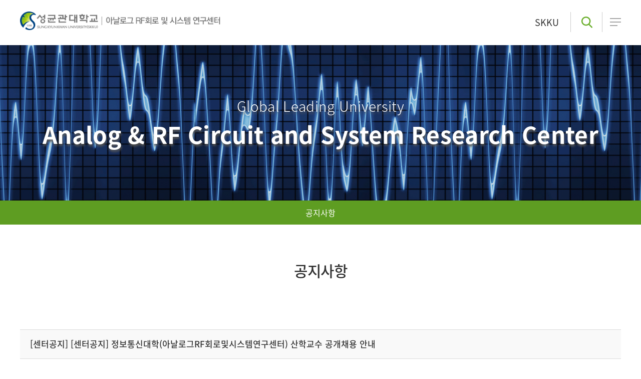

--- FILE ---
content_type: text/html; charset=utf-8
request_url: http://www.arrc-skku.co.kr/gboard/bbs/board.php?bo_table=notice&wr_id=58&page=2
body_size: 26802
content:
<!doctype html>
<html lang="ko">
<head>
<meta charset="utf-8">
<meta http-equiv="X-UA-Compatible" content="IE=edge">
<meta name="viewport" content="width=device-width,initial-scale=1.0,minimum-scale=0,maximum-scale=10,user-scalable=yes">
<title>[센터공지] 정보통신대학(아날로그RF회로및시스템연구센터) 산학교수 공개채용 안내 > 공지사항 | RF Research Center</title>
<link rel="stylesheet" href="http://www.arrc-skku.co.kr/gboard/theme/basic/css/default.css?ver=171222">
<link rel="stylesheet" href="http://www.arrc-skku.co.kr/gboard/theme/basic/skin/board/notice_design/style.css?ver=171222">
<!--[if lte IE 8]>
<script src="http://www.arrc-skku.co.kr/gboard/js/html5.js"></script>
<![endif]-->
<script>
// 자바스크립트에서 사용하는 전역변수 선언
var g5_url       = "http://www.arrc-skku.co.kr/gboard";
var g5_bbs_url   = "http://www.arrc-skku.co.kr/gboard/bbs";
var g5_is_member = "";
var g5_is_admin  = "";
var g5_is_mobile = "";
var g5_bo_table  = "notice";
var g5_sca       = "";
var g5_editor    = "smarteditor2";
var g5_cookie_domain = "";
</script>
<script src="http://www.arrc-skku.co.kr/gboard/js/jquery-1.8.3.min.js"></script>
<script src="/js/common.js"></script>
<script src="http://www.arrc-skku.co.kr/gboard/js/jquery.menu.js?ver=171222"></script>
<script src="http://www.arrc-skku.co.kr/gboard/js/common.js?ver=171222"></script>
<script src="http://www.arrc-skku.co.kr/gboard/js/wrest.js?ver=171222"></script>
<script src="http://www.arrc-skku.co.kr/gboard/js/placeholders.min.js"></script>
<link rel="stylesheet" href="http://www.arrc-skku.co.kr/gboard/js/font-awesome/css/font-awesome.min.css">


<link href="/css/common.css" type="text/css" rel="stylesheet" media="all">
<script src="/js/pictuerfill.js"></script>
<script src="/js/slick.js"></script>
<script src="/js/TweenMax.js"></script>
<script src="/js/ScrollMagic.js"></script>
<script src="/js/animation.gsap.js"></script>
<link rel="stylesheet" href="/css/slick.css" type="text/css" />
</head>
<body>
<ul class="sknavi_box">
<li><a href="#section" class="sknavi">본문바로가기</a></li>
<li><a href="#nav" class="sknavi">메인메뉴 바로가기</a></li>
<li><a href="#footer" class="sknavi">사이트정보 바로가기</a></li>
</ul><header id="header">
	<h1><a href="/"><img src="/img/common/logo.gif" alt="성균관대학교 아날로그 RF회로 및 시스템 연구센터 로고" /></a></h1>
	<div class="nav_wrap">
		<h2 class="skip"><div>메인메뉴 시작</div></h2>
		<nav id="nav">
			<ul>
				<li class="depth_01">
					<dl>
						<dt><a href="/gboard/bbs/board.php?bo_table=greetings"><span>센터소개</span></a></dt>
						<dd class="nav_list">
							<ul>
								<li ><a href="/gboard/bbs/board.php?bo_table=greetings"><span>센터소개말</span></a></li>
								<li ><a href="/gboard/bbs/board.php?bo_table=summary"><span>센터개요</span></a></li>
								<li ><a href="/gboard/bbs/board.php?bo_table=group"><span>운영조직</span></a></li>
								<li ><a href="/introduce/road.php"><span>오시는길</span></a></li>
							</ul>
						</dd>
					</dl>
				</li><li class="depth_01">
					<dl>
						<dt><a href="/gboard/bbs/board.php?bo_table=professor"><span>연구분야</span></a></dt>
						<dd class="nav_list">
							<ul>
								<li ><a href="/gboard/bbs/board.php?bo_table=professor"><span>교수진</span></a></li>
								<li ><a href="/gboard/bbs/board.php?bo_table=lab"><span>연구실</span></a></li>
								<li ><a href="/gboard/bbs/board.php?bo_table=performance&sca=이강윤"><span>연구실적</span></a></li>
							</ul>
						</dd>
					</dl>
				</li><li class="depth_01">
					<dl>
						<dt><a href="/gboard/bbs/board.php?bo_table=notice&sca=센터공지"><span>공지사항</span></a></dt>
						<dd class="nav_list">
							<ul>
								<li class="active"><a href="/gboard/bbs/board.php?bo_table=notice&sca=센터공지"><span>공지사항</span></a></li>
							</ul>
						</dd>
					</dl>
				</li><li class="depth_01">
					<dl>
						<dt><a href="/gboard/bbs/board.php?bo_table=news"><span>센터뉴스</span></a></dt>
						<dd class="nav_list">
							<ul>
								<li ><a href="/gboard/bbs/board.php?bo_table=news"><span>센터뉴스</span></a></li>
							</ul>
						</dd>
					</dl>
				</li>
			</ul>
		</nav>
	</div>
	<div class="top_btn_list">
		<a href="https://www.skku.edu/" class="btn_skku" target="_blank">SKKU</a><a href="javascript:;" class="top_search"><img src="/img/common/top_view_icon.png" alt="검색" /></a><a href="javascript:;" class="all_nav_view off"><img src="/img/common/top_all_nav_icon.png" alt="전체메뉴 보기" /></a>
		<script>
			$(function(){
				$(".all_nav_view").click(function(){
					if($(this).hasClass("off")){
						$(this).removeClass("off");
						$(this).addClass("on");
					}else{
						$(this).removeClass("on");
						$(this).addClass("off");
					}
				});
			});
		</script>
	</div>
</header>
<!--검색창-->
<div class="searchBox">
	<form name="fsearchbox" method="get" action="http://www.arrc-skku.co.kr/gboard/bbs/search.php" onsubmit="return fsearchbox_submit(this);">
		<p>검색</p>
		<input type="hidden" name="sfl" value="wr_subject||wr_content">
		<input type="hidden" name="sop" value="and">
		<input type="text" name="stx" id="sch_stx" placeholder="검색어를 입력해주세요" maxlength="20" title="검색" class="btn_text" /><input type="submit" id="sch_submit" title="검색" class="schBtn" />
		<a href="javascript:void(0);"><img src="/img/common/btn_search_close.png" alt="닫기"/></a>
	</form>
</div>
<!--//검색창-->
<section id="section">
	<div id="notice">
		<div class="sub_top">
			<div class="sub_top_banner  notice">
				<dl>
					<dt>Global Leading University</dt>
					<dd>Analog & RF Circuit and System Research Center</dd>
				</dl>
			</div>
			<nav id="aside" >
				<div class="aside_list">
					<ul>
													<li class="active"><a href="/gboard/bbs/board.php?bo_table=notice&sca=센터공지">공지사항</a></li>
											</ul>
				</div>
				<script>
					//$(".more_line .aside_list .active").prev().prev().prev().css("border-bottom","1px solid #5e9d22");
					$(".aside_list .active").next().css("border-left","1px solid #5e9d22");
				</script>
			</nav>
		</div>
		<div class="notice content" id="sub_page_title">
			<h3 class="page_title">공지사항</h3>
<script src="http://www.arrc-skku.co.kr/gboard/js/viewimageresize.js"></script>

<!-- 게시물 읽기 시작 { -->

<article id="bo_v" style="width:100%">
    <header>
        <h2 id="bo_v_title">
            <span class="bo_v_tit">
												[센터공지]
						            [센터공지] 정보통신대학(아날로그RF회로및시스템연구센터) 산학교수 공개채용 안내</span>
        </h2>
    </header>

    <section id="bo_v_info">
        <h2>페이지 정보</h2>
        <span class="bo_v_info_word">작성자:</span> <span class="sv_member">관리자</span>&nbsp&nbsp
        <span class="mobile_none"><span class="bo_v_info_word">댓글:</span> <a href="#bo_vc"> 0</a></span>&nbsp&nbsp
        <span class="mobile_none"><span class="bo_v_info_word">조회수:</span> 12,630</span>
        <span class="if_date"><span class="bo_v_info_word">날짜</span>: 2021-07-20</span>

    </section>

    <section id="bo_v_atc">
        <h2 id="bo_v_atc_title">본문</h2>

        <div id="bo_v_img">
</div>

        <!-- 본문 내용 시작 { -->
        <div id="bo_v_con"><p><span lang="en-us" style="letter-spacing:0pt;font-family:'돋움';" xml:lang="en-us">1. </span><span style="font-family:'돋움';">채용분야 및 지원자격</span></p><table style="border-collapse:collapse;table-layout:fixed;"><tbody><tr><td valign="middle" style="background:rgb(229,229,229);padding:1.41pt 5.1pt;border:.28pt solid rgb(0,0,0);width:52.36pt;height:25.82pt;"><p style="text-align:center;line-height:130%;"><span style="font-family:'돋움';font-weight:bold;">직종</span></p></td><td valign="middle" style="background:rgb(229,229,229);padding:1.41pt 5.1pt;border:.28pt solid rgb(0,0,0);width:62.97pt;height:25.82pt;"><p style="text-align:center;line-height:130%;"><span style="font-family:'돋움';font-weight:bold;">담당업무</span></p></td><td valign="middle" style="background:rgb(229,229,229);padding:1.41pt 5.1pt;border:.28pt solid rgb(0,0,0);width:79.95pt;height:25.82pt;"><p style="text-align:center;line-height:130%;"><span style="font-family:'돋움';font-weight:bold;">분야</span></p></td><td valign="middle" style="background:rgb(229,229,229);padding:1.41pt 5.1pt;border:.28pt solid rgb(0,0,0);width:46.7pt;height:25.82pt;"><p style="text-align:center;line-height:130%;"><span style="font-family:'돋움';font-weight:bold;">모집</span></p><p style="text-align:center;line-height:130%;"><span style="font-family:'돋움';font-weight:bold;">인원</span></p></td><td valign="middle" style="background:rgb(229,229,229);padding:1.41pt 5.1pt;border:.28pt solid rgb(0,0,0);width:216.5pt;height:25.82pt;"><p style="text-align:center;line-height:130%;"><span style="font-family:'돋움';font-weight:bold;">지원자격</span></p></td></tr><tr><td valign="middle" style="padding:1.41pt 5.1pt;border:.28pt solid rgb(0,0,0);width:52.36pt;height:39.97pt;"><p style="text-align:center;line-height:130%;"><span style="font-family:'돋움';">산학교수</span></p></td><td valign="middle" style="padding:1.41pt 5.1pt;border:.28pt solid rgb(0,0,0);width:62.97pt;height:39.97pt;"><p style="text-align:center;line-height:130%;"><span style="font-family:'돋움';">산학협력</span></p><p style="text-align:center;line-height:130%;"><span style="font-family:'돋움';">업무</span></p></td><td valign="middle" style="background:rgb(255,255,255);padding:1.41pt 5.1pt;border:.28pt solid rgb(0,0,0);width:79.95pt;height:39.97pt;"><p style="text-align:center;line-height:130%;"><span style="font-family:'돋움';">시스템반도체</span></p><p style="text-align:center;line-height:130%;"><span lang="en-us" style="letter-spacing:0pt;font-family:'돋움';" xml:lang="en-us">/HW</span></p></td><td valign="middle" style="padding:1.41pt 5.1pt;border:.28pt solid rgb(0,0,0);width:46.7pt;height:39.97pt;"><p style="text-align:center;line-height:130%;"><span lang="en-us" style="letter-spacing:0pt;font-family:'돋움';" xml:lang="en-us">1</span><span style="font-family:'돋움';">명</span></p></td><td valign="middle" style="padding:1.41pt 5.1pt;border:.28pt solid rgb(0,0,0);width:216.5pt;height:39.97pt;"><p style="text-align:left;line-height:130%;"><span lang="en-us" xml:lang="en-us"></span><span lang="en-us" style="letter-spacing:0pt;font-family:'돋움';" xml:lang="en-us">1. </span><span style="font-family:'돋움';">산업체 경력 </span><span lang="en-us" style="letter-spacing:0pt;font-family:'돋움';" xml:lang="en-us">10</span><span style="font-family:'돋움';">년 이상인 자</span></p><p style="text-align:left;line-height:130%;"><span lang="en-us" xml:lang="en-us"></span><span lang="en-us" style="letter-spacing:0pt;font-family:'돋움';" xml:lang="en-us">2. </span><span style="font-family:'돋움';">박사학위 소지자 원칙</span></p></td></tr></tbody></table><p>     </p><p><span lang="en-us" style="letter-spacing:0pt;font-family:'돋움';" xml:lang="en-us">2. </span><span style="font-family:'돋움';">근무조건</span></p><p><span lang="en-us" xml:lang="en-us"></span><span style="font-family:'돋움';">가</span><span lang="en-us" style="letter-spacing:0pt;font-family:'돋움';" xml:lang="en-us">. </span><span style="font-family:'돋움';">임용기간</span><span lang="en-us" style="letter-spacing:0pt;font-family:'돋움';" xml:lang="en-us">: 2021.09.01. ~ 2022.08.31.</span></p><p><span lang="en-us" xml:lang="en-us"></span><span style="font-family:'돋움';">나</span><span lang="en-us" style="letter-spacing:0pt;font-family:'돋움';" xml:lang="en-us">. </span><span style="font-family:'돋움';">근로시간</span><span lang="en-us" style="letter-spacing:0pt;font-family:'돋움';" xml:lang="en-us">: </span><span style="font-family:'돋움';">평일 </span><span lang="en-us" style="letter-spacing:0pt;font-family:'돋움';" xml:lang="en-us">09:00 ~ 18:00 (</span><span style="font-family:'돋움';">주</span><span lang="en-us" style="letter-spacing:0pt;font-family:'돋움';" xml:lang="en-us">5</span><span style="font-family:'돋움';">일 근무</span><span lang="en-us" style="letter-spacing:0pt;font-family:'돋움';" xml:lang="en-us">)</span></p><p><span lang="en-us" xml:lang="en-us"></span><span style="font-family:'돋움';">다</span><span lang="en-us" style="letter-spacing:0pt;font-family:'돋움';" xml:lang="en-us">. </span><span style="font-family:'돋움';">보수</span><span lang="en-us" style="letter-spacing:0pt;font-family:'돋움';" xml:lang="en-us">: </span><span style="font-family:'돋움';">해당 연구사업비 범위 내 관련 규정에 따름</span></p><p>   </p><p><span lang="en-us" style="letter-spacing:0pt;font-family:'돋움';" xml:lang="en-us">3. </span><span style="font-family:'돋움';">지원서 접수</span></p><p><span lang="en-us" xml:lang="en-us"></span><span style="font-family:'돋움';">가</span><span lang="en-us" style="letter-spacing:0pt;font-family:'돋움';" xml:lang="en-us">. </span><span style="font-family:'돋움';">접수기한</span><span lang="en-us" style="letter-spacing:0pt;font-family:'돋움';" xml:lang="en-us">: 2021.07.21.(수</span><span lang="en-us" style="letter-spacing:0pt;font-family:'돋움';" xml:lang="en-us">) ~ 2021.07.27.(화)</span><span lang="en-us" style="letter-spacing:0pt;font-family:'돋움';" xml:lang="en-us">  </span></p><p><span lang="en-us" xml:lang="en-us"></span><span style="font-family:'돋움';">나</span><span lang="en-us" style="letter-spacing:0pt;font-family:'돋움';" xml:lang="en-us">. </span><span style="font-family:'돋움';">제출서류</span></p><p><span lang="en-us" xml:lang="en-us"></span><span lang="en-us" style="letter-spacing:0pt;font-family:'돋움';" xml:lang="en-us">1) </span><span style="font-family:'돋움';">임용지원서</span><span lang="en-us" style="letter-spacing:0pt;font-family:'돋움';" xml:lang="en-us">(</span><span style="font-family:'돋움';">붙임양식</span><span lang="en-us" style="letter-spacing:0pt;font-family:'돋움';" xml:lang="en-us">) </span></p><p><span lang="en-us" xml:lang="en-us"></span><span lang="en-us" style="letter-spacing:0pt;font-family:'돋움';" xml:lang="en-us">2) </span><span style="font-family:'돋움';">이력서</span><span lang="en-us" style="letter-spacing:0pt;font-family:'돋움';" xml:lang="en-us">(</span><span style="font-family:'돋움';">자유양식</span><span lang="en-us" style="letter-spacing:0pt;font-family:'돋움';" xml:lang="en-us">)</span></p><p><span lang="en-us" xml:lang="en-us"></span><span lang="en-us" style="letter-spacing:0pt;font-family:'돋움';" xml:lang="en-us">3) </span><span style="font-family:'돋움';">학위수여증명서</span><span lang="en-us" style="letter-spacing:0pt;font-family:'돋움';" xml:lang="en-us">(</span><span style="font-family:'돋움';">학</span><span lang="en-us" style="letter-spacing:0pt;font-family:'돋움';" xml:lang="en-us">/</span><span style="font-family:'돋움';">석</span><span lang="en-us" style="letter-spacing:0pt;font-family:'돋움';" xml:lang="en-us">/</span><span style="font-family:'돋움';">박사</span><span lang="en-us" style="letter-spacing:0pt;font-family:'돋움';" xml:lang="en-us">) </span></p><p><span lang="en-us" xml:lang="en-us"></span><span lang="en-us" style="letter-spacing:0pt;font-family:'돋움';" xml:lang="en-us">4) </span><span style="font-family:'돋움';">경력증명서</span><span lang="en-us" style="letter-spacing:0pt;font-family:'돋움';" xml:lang="en-us">(</span><span style="font-family:'돋움';">해당자</span><span lang="en-us" style="letter-spacing:0pt;font-family:'돋움';" xml:lang="en-us">/</span><span style="font-family:'돋움';">자격기준 충족여부 확인용</span><span lang="en-us" style="letter-spacing:0pt;font-family:'돋움';" xml:lang="en-us">)</span></p><p><span lang="en-us" xml:lang="en-us"></span><span lang="en-us" style="letter-spacing:0pt;font-family:'돋움';" xml:lang="en-us">5) 성범죄 경력 조회(본인) 회신서</span></p><p><span lang="en-us" xml:lang="en-us"></span><span lang="en-us" style="letter-spacing:0pt;font-family:'돋움';" xml:lang="en-us">6) </span><span style="font-family:'돋움';">외국인의 경우</span><span lang="en-us" style="letter-spacing:0pt;font-family:'돋움';" xml:lang="en-us">, </span><span style="font-family:'돋움';">최종 합격자에 한해 국내체류자격 증명서류 추가 접수예정</span></p><p><span lang="en-us" xml:lang="en-us"></span><span style="font-family:'돋움';">다</span><span lang="en-us" style="letter-spacing:0pt;font-family:'돋움';" xml:lang="en-us">. </span><span style="font-family:'돋움';">접수방법</span><span lang="en-us" style="letter-spacing:0pt;font-family:'돋움';" xml:lang="en-us">: </span><span style="font-family:'돋움';">이메일을 통한 접수만 가능</span><span lang="en-us" style="letter-spacing:0pt;font-family:'돋움';" xml:lang="en-us">(limsy@skku.edu)</span></p><p><span lang="en-us" xml:lang="en-us"></span><span style="letter-spacing:0pt;font-family:'돋움';">※ </span><span style="font-family:'돋움';">제출서류 파일명은 </span><span lang="en-us" style="letter-spacing:0pt;font-family:'돋움';" xml:lang="en-us">‘</span><span style="font-family:'돋움';">지원분야</span><span lang="en-us" style="letter-spacing:0pt;font-family:'돋움';" xml:lang="en-us">_</span><span style="font-family:'돋움';">지원자명</span><span lang="en-us" style="letter-spacing:0pt;font-family:'돋움';" xml:lang="en-us">’</span><span style="font-family:'돋움';">으로 기재</span><span lang="en-us" style="letter-spacing:0pt;font-family:'돋움';" xml:lang="en-us">(ex. </span><span style="font-family:'돋움';">시스템반도체</span><span lang="en-us" style="letter-spacing:0pt;font-family:'돋움';" xml:lang="en-us">/HW </span><span style="font-family:'돋움';">산학교수</span><span lang="en-us" style="letter-spacing:0pt;font-family:'돋움';" xml:lang="en-us">_</span><span style="font-family:'돋움';">홍길동</span><span lang="en-us" style="letter-spacing:0pt;font-family:'돋움';" xml:lang="en-us">)</span></p><p>     </p><p><span lang="en-us" style="letter-spacing:0pt;font-family:'돋움';" xml:lang="en-us">4. </span><span style="font-family:'돋움';">전형방법</span><span lang="en-us" style="letter-spacing:0pt;font-family:'돋움';" xml:lang="en-us">: </span><span style="font-family:'돋움';">기초 및 전공심사 </span></p><p><span lang="en-us" xml:lang="en-us"></span><span style="letter-spacing:0pt;font-family:'돋움';">※ </span><span style="font-family:'돋움';">필요 시 면접전형을 실시할 수 있으며</span><span lang="en-us" style="letter-spacing:0pt;font-family:'돋움';" xml:lang="en-us">, </span><span style="font-family:'돋움';">이 경우 심사단계별 합격자에 한하여 개별 통보예정</span></p><p>   </p><p><span lang="en-us" style="letter-spacing:0pt;font-family:'돋움';" xml:lang="en-us">5. </span><span style="font-family:'돋움';">유의사항</span></p><p><span lang="en-us" xml:lang="en-us"></span><span style="font-family:'돋움';">가</span><span lang="en-us" style="letter-spacing:0pt;font-family:'돋움';" xml:lang="en-us">. </span><span style="font-family:'돋움';">제출서류 기재내용이 허위로 판명될 경우 임용이 취소됨</span><span lang="en-us" style="letter-spacing:0pt;font-family:'돋움';" xml:lang="en-us">.</span></p><p><span lang="en-us" xml:lang="en-us"></span><span style="font-family:'돋움';">나</span><span lang="en-us" style="letter-spacing:0pt;font-family:'돋움';" xml:lang="en-us">. </span><span style="font-family:'돋움';">적격자가 없을 경우 채용하지 않을 수 있음</span><span lang="en-us" style="letter-spacing:0pt;font-family:'돋움';" xml:lang="en-us">.</span></p><p style="text-indent:-28.3pt;margin-left:28.3pt;"><span lang="en-us" xml:lang="en-us"></span><span style="font-family:'돋움';">다</span><span lang="en-us" style="letter-spacing:0pt;font-family:'돋움';" xml:lang="en-us">. </span><span style="letter-spacing:0pt;font-family:'돋움';">「</span><span style="font-family:'돋움';">채용절차의 공정화에 관한 법률</span><span style="letter-spacing:0pt;font-family:'돋움';">」</span><span style="font-family:'돋움';">제</span><span lang="en-us" style="letter-spacing:0pt;font-family:'돋움';" xml:lang="en-us">11</span><span style="font-family:'돋움';">조에 따라 전자우편으로 제출된 서류는 반환하지 않으며</span><span lang="en-us" style="letter-spacing:0pt;font-family:'돋움';" xml:lang="en-us">, </span><span style="font-family:'돋움';">제출된 서류는 채용절차가 종료된 이후 </span><span style="letter-spacing:0pt;font-family:'돋움';">「</span><span style="font-family:'돋움';">개인정보 보호법</span><span style="letter-spacing:0pt;font-family:'돋움';">」</span><span style="font-family:'돋움';">에 따라 파기될 예정임</span></p><p><span lang="en-us" xml:lang="en-us"></span><span style="font-family:'돋움';">라</span><span lang="en-us" style="letter-spacing:0pt;font-family:'돋움';" xml:lang="en-us">. </span><span style="font-family:'돋움';">문의처</span><span lang="en-us" style="letter-spacing:0pt;font-family:'돋움';" xml:lang="en-us">: </span><span style="font-family:'돋움';">아날로그</span><span lang="en-us" style="letter-spacing:0pt;font-family:'돋움';" xml:lang="en-us">RF</span><span style="font-family:'돋움';">회로및시스템연구센터 </span><span lang="en-us" style="letter-spacing:0pt;font-family:'돋움';" xml:lang="en-us">(031-299-4618 / limsy@skku.edu)</span> <br /></p></div>
                <!-- } 본문 내용 끝 -->

        

        <!--  추천 비추천 시작 { -->
                <!-- }  추천 비추천 끝 -->
    </section>

    <!-- <div id="bo_v_share">
        
            </div> -->

    
    
    
    <!-- 게시물 상단 버튼 시작 { -->
    <div id="bo_v_top">
        
        <ul class="bo_v_left">
                                    <!--  -->
        </ul>

        <ul class="bo_v_com">
           <li><a href="./board.php?bo_table=notice&amp;page=2&sca=" class="btn_small common_btn btn_list">목록</a></li>
        </ul>

                <ul class="bo_v_nb">
            <li class="btn_prv"><span class="nb_tit">이전글</span><a href="./board.php?bo_table=notice&amp;wr_id=60&amp;page=2">(주)스카이칩스 [신입/경력] PCB 설계 및 테스트 엔지니어 채용(병역특례)</a> <span class="nb_date">2021.07.30</span></li>            <li class="btn_next"><span class="nb_tit">다음글</span><a href="./board.php?bo_table=notice&amp;wr_id=57&amp;page=2">정보통신대학(아날로그RF회로및시스템연구센터) 산학교수 공개채용 안내</a>  <span class="nb_date">2021.07.05</span></li>        </ul>
                    </div>
    <!-- } 게시물 상단 버튼 끝 -->

</article>
<!-- } 게시판 읽기 끝 -->

<script>

function board_move(href)
{
    window.open(href, "boardmove", "left=50, top=50, width=500, height=550, scrollbars=1");
}
</script>

<script>
$(function() {
    $("a.view_image").click(function() {
        window.open(this.href, "large_image", "location=yes,links=no,toolbar=no,top=10,left=10,width=10,height=10,resizable=yes,scrollbars=no,status=no");
        return false;
    });

    // 추천, 비추천
    $("#good_button, #nogood_button").click(function() {
        var $tx;
        if(this.id == "good_button")
            $tx = $("#bo_v_act_good");
        else
            $tx = $("#bo_v_act_nogood");

        excute_good(this.href, $(this), $tx);
        return false;
    });

    // 이미지 리사이즈
    $("#bo_v_atc").viewimageresize();

    //sns공유
    $(".btn_share").click(function(){
        $("#bo_v_sns").fadeIn();
   
    });

    $(document).mouseup(function (e) {
        var container = $("#bo_v_sns");
        if (!container.is(e.target) && container.has(e.target).length === 0){
        container.css("display","none");
        }	
    });
});

function excute_good(href, $el, $tx)
{
    $.post(
        href,
        { js: "on" },
        function(data) {
            if(data.error) {
                alert(data.error);
                return false;
            }

            if(data.count) {
                $el.find("strong").text(number_format(String(data.count)));
                if($tx.attr("id").search("nogood") > -1) {
                    $tx.text("이 글을 비추천하셨습니다.");
                    $tx.fadeIn(200).delay(2500).fadeOut(200);
                } else {
                    $tx.text("이 글을 추천하셨습니다.");
                    $tx.fadeIn(200).delay(2500).fadeOut(200);
                }
            }
        }, "json"
    );
}
</script>
<!-- } 게시글 읽기 끝 --></div></div></section><footer id="footer">
	<div class="privacy">
		<a href="javascript:;" onclick="open('/etc/privacy.php','',',scrollbars=yes,top=0,left=0,status=no,resizable=no,menubar=no,width=800,height=420')">개인정보처리방침</a><a href="javascript:;" onclick="open('/etc/email.php','',',scrollbars=yes,top=0,left=0,status=no,resizable=no,menubar=no,width=800,height=420')">이메일무단수집거부</a>
	</div>
	<div class="addr_wrap content">
		<p class="footer_logo"><img src="/img/common/footer_logo.gif" alt="성균관대학교 아날로그 RF회로 및 시스템 연구센터 로고" /></p>
		<div class="addr">
			아날로그 RF회로 및 시스템 연구센터 자연과학캠퍼스 (16419) 경기도 수원시 장안구 서부로 2066<span class="line"></span><!-- <br/> -->
			TEL : <a href="tel:031-290-7993" class="tel">031-290-7993</a><!-- <span class="line"></span> -->
		</div>
		<div class="copy">COPYRIGHT ⓒ 2014 아날로그 RF회로 및 시스템 연구센터 ALL RIGHTS RESERVED.</div>
		<p class="btn_top"><a href="#"><img src="/img/common/btn_top.gif" alt="상단으로" /></a></p>
	</div>
</footer>
<!-- 사용스킨 : theme/notice_design -->


<!-- ie6,7에서 사이드뷰가 게시판 목록에서 아래 사이드뷰에 가려지는 현상 수정 -->
<!--[if lte IE 7]>
<script>
$(function() {
    var $sv_use = $(".sv_use");
    var count = $sv_use.length;

    $sv_use.each(function() {
        $(this).css("z-index", count);
        $(this).css("position", "relative");
        count = count - 1;
    });
});
</script>
<![endif]-->

</body>
</html>


--- FILE ---
content_type: text/css
request_url: http://www.arrc-skku.co.kr/css/common.css
body_size: 31004
content:
@charset 'utf-8';
@import "base.css";
@import "common_02.css";

.coming_soon{text-align:center;}


/* Header */
#header:after{width:100%;height:90px;position:fixed;background:#fff;z-index:-1;left:0;top:0;display:block;content:"";}
#header{width:100%;height:90px;position:fixed;z-index:1001;left:0;top:0;}
#header h1{position:absolute;left:40px;top:23px;z-index:1001}
#header .nav_wrap{text-align:center;/*padding-top:28px;*/}
#header .nav_wrap #nav{display:inline-block;position:relative;z-index:1000;text-align:center;float:right;margin-right:320px;}
#header.on{height:325px;}
#header .nav_wrap #nav > ul{}
#header .nav_wrap #nav ul li.depth_01{display:inline-block;z-index:8;vertical-align:top}
#header .nav_wrap #nav ul li.depth_01 > dl > dt a{padding:28px 20px 0;font-size:22px;font-weight:500;color:#000;display:block;box-sizing:border-box;letter-spacing:-0.01em;line-height:30px}
#header .nav_wrap #nav ul li.depth_01:hover > dl > dt a{color:#5e9d22;position:relative;}
#header .nav_wrap #nav ul li.depth_01 dt span{display:inline-block;margin:0;box-sizing:border-box;padding:0 30px 30px;border-bottom:2px solid #fff;}
#header .nav_wrap #nav ul li.depth_01:hover dt span{border-bottom:2px solid #fff;border-image:linear-gradient(to right, #63cc87 0%, #63cff0 100%);border-image-slice:2;border-image-width:0 0 2px 0;margin:0}
#header .nav_wrap #nav ul > li > dl{position:relative;z-index:10;}
#header .nav_wrap #nav ul > li > dl > dd{display:none;background-color:rgba(255,255,255,0.95);}
#header .nav_wrap #nav ul > li > dl > dd ul{padding:13px 0 8px}
#header .nav_wrap #nav ul > li > dl > dd ul li:last-child{margin-right:0}
#header .nav_wrap #nav ul > li > dl > dd ul li a{font-size:15px;display:block;padding:5px 0 9px;letter-spacing:-0.06em}
#header .nav_wrap #nav ul > li > dl > dd ul li a:hover{color:#5e9d22;}
#header h2{width:calc(100% - 120px);height:100%;position:absolute;left:60px;top:90px;z-index:999;display:none}
#header .top_btn_list{position:absolute;right:49px;top:23px;z-index:1001}
#header .top_btn_list a{display:inline-block;vertical-align:top;font-size:16px;position:relative;}
#header .top_btn_list a:after{width:1px;height:40px;background:#ccc;position:absolute;right:0;top:1px;content:"";display:block;}
#header .top_btn_list a.btn_skku{padding:8px 24px 24px 0;font-size:18px;}
#header .top_btn_list a.top_search{width:63px;text-align:center;margin-right:15px;}
#header .top_btn_list a.top_search img{display:inline-block;padding:10px 0 7px 0}
#header .top_btn_list a.all_nav_view{margin-top:13px;}
#header .top_btn_list a.all_nav_view:after{display:none;}

.all_nav{width:100%;height:100%;position:fixed;right:0;top:0;background:rgba(0,0,0,0.8);display:none;z-index:1003;}
.all_nav .all_nav_box{position:absolute;right:0;top:0;width:62%;height:100%;box-sizing:border-box;padding-right:165px;background:#fff;border-left:1px solid #ddd}
.all_nav .nav_logo{padding:29px 0 0 60px;}
.all_nav .nav_close{width:45px;position:absolute;right:60px;top:25px;text-align:center;cursor:pointer;}
.all_nav .btn_intranet{display:none;}
.all_nav .all_nav_wrap .all_nav_box > ul:after{content:'';clear:both;display:block}
.all_nav .all_nav_wrap .all_nav_box > ul, .all_nav .all_nav_wrap .all_nav_box > ul > li{position:relative;height:100%}
.all_nav .all_nav_wrap .all_nav_box > ul > li{float:left;width:25%;border-right:1px solid #ddd}
.all_nav .all_nav_wrap .all_nav_box > ul > li:hover dl dt{color:#5e9d22}
.all_nav .all_nav_wrap .all_nav_box > ul li dl dt{font-size:17px;margin:25px 12% 33px;font-weight:500}
.all_nav .all_nav_wrap .all_nav_box > ul li dl dd ul{font-size:0;}
.all_nav .all_nav_wrap .all_nav_box > ul li dl dd ul li{font-size:16px;}
.all_nav .all_nav_wrap .all_nav_box > ul li dl dd ul li:nth-child(1){margin-left:0;}
.all_nav .all_nav_wrap .all_nav_box > ul li dl dd ul li a{position:relative;display:block;font-size:14px;-webkit-transition:color 0.3s;-moz-transition:color 0.3s;-o-transition:color 0.3s;-ms-transition:all 0.3s;transition:color 0.3s;padding:17px 12%;color:#777}
.all_nav .all_nav_wrap .all_nav_box > ul li dl dd ul li a span{position:relative;z-index:2}
.all_nav .all_nav_wrap .all_nav_box > ul li dl dd ul li a:after{position:absolute;top:0;left:0;width:0;content:"";height:100%;background:#5e9d22;-webkit-transition:all 0.3s;-moz-transition:all 0.3s;-o-transition:all 0.3s;-ms-transition:all 0.3s;transition:all 0.3s}
.all_nav .all_nav_wrap .all_nav_box > ul li dl dd ul li a:hover{color:#fff;}
.all_nav .all_nav_wrap .all_nav_box > ul li dl dd ul li a:hover:after{width:100%;-webkit-transition:all 0.5s;-moz-transition:all 0.5s;-o-transition:all 0.5s;-ms-transition:all 0.5s;transition:all 0.5s}
.all_nav .nav_siteinfo{opacity:0.8;float:right;text-align:right;padding:137px 21.3% 0 0;}
.all_nav .nav_siteinfo .info_number{font-size:22px;padding-bottom:45px;}
.all_nav .nav_siteinfo .info_addr{font-size:15px;}

/* Search Box */
.searchBox{width:100%;max-width:500px;height:80px;display:none;position:fixed;top:90px;right:0;z-index:100;background:rgba(94,157,34,.8);text-align:center;}
.searchBox p{display:inline-block;color:#fefefe;font-size:21px;font-family:"YiSunShinDotume";line-height:80px;}
.searchBox input[type='text']{width:40%;height:30px;display:inline-block;background:#fff;border-radius:5px;border:none;text-indent:10px;margin-left:15px;}
.searchBox .schBtn{width:50px;height:30px;display:inline-block;background:#5e9d22 url(/img/common/icon_search_box.png) no-repeat center;background-size:18px;border:none;border-radius:5px;cursor:pointer;margin-left:5px;font-size:0;}
.searchBox a{display:inline-block;margin-left:50px;vertical-align:middle;padding-top:5px;}

/* Footer */
#footer .privacy{background:#7db249;text-align:center;border-bottom:1px solid #bed9a4;padding:17px 0 18px;}
#footer .privacy a{color:#fff;position:relative;display:inline-block;font-size:15px;font-weight:100;}
#footer .privacy a:first-child{margin-right:80px;}
#footer .privacy a:first-child:after{width:1px;height:20px;position:absolute;right:-40px;top:0;content:"";display:block;background:#b1d192;}
#footer .addr_wrap{text-align:center;position:relative;}
#footer .addr_wrap .footer_logo{margin:40px 0 31px;}
#footer .addr_wrap .footer_logo img{max-width:100%;}
#footer .addr_wrap .addr{border-top:1px solid #ccc;font-size:15px;padding-top:34px;line-height:24px;}
#footer .addr_wrap .addr .line{width:1px;height:12px;background:#999;margin:0 12px;display:inline-block;}
#footer .addr_wrap .copy{padding:15px 0 40px;}
#footer .addr_wrap .btn_top{position:absolute;right:0;top:0;}


/* Common */
#section{margin:90px 0 50px;}
#section.m_container{margin-bottom:0;}
#quick{position:fixed;right:10px;top:50%;transform:translateY(-48%);border:1px solid #b8b8b8;border-bottom:0;}
#quick li{border-bottom:1px solid #b8b8b8;}
.subTitle{font-size:24px;padding-left:30px;margin-bottom:26px;letter-spacing:-0.05em;background:url(/img/common/sub_title_icon.gif) no-repeat left center;}


/* Sub */
#sub_page_title{padding-top:76px;}
#aside{width:100%;height:48px;border-bottom:1px solid #d8d8d8;}
#aside .aside_list{width:1280px;margin:0 auto;}
#aside ul{max-width:1280px;text-align:center;font-size:0;margin:0 auto;display:flex;}
#aside ul li{position:relative;flex:1;border-left:1px solid #d8d8d8;}
#aside ul li:last-child{border-right:1px solid #d8d8d8;}
#aside ul li a{width:auto;display:block;font-size:16px;line-height:48px;}
#aside ul li.active{border-left:1px solid #5e9d22}
#aside ul li.active:last-child{border-right:1px solid #5e9d22}
#aside ul li.active a{background:#5e9d22;color:#fff;}
#section h3.page_title{max-width:1280px;margin:0 auto;letter-spacing:-0.05em;text-align:center;font-size:30px;color:#333;padding-bottom:51px;font-weight:500;}

/* banner */
.sub_top_banner{height:310px;text-align:center;background:url(/img/sub_banner/introduce_bg.jpg) no-repeat center bottom;background-size:cover;}
.sub_top_banner.introduce{background:url(/img/sub_banner/introduce_bg.jpg) no-repeat center bottom}
.sub_top_banner.research{background:url(/img/sub_banner/research_bg.jpg) no-repeat center bottom}
.sub_top_banner.notice{background:url(/img/sub_banner/notice_bg.jpg) no-repeat center bottom}
.sub_top_banner.news{background:url(/img/sub_banner/news_bg.jpg) no-repeat center bottom}
.sub_top_banner dl{color:#fff;padding:101px 0 0 0;letter-spacing:0.02em;}
.sub_top_banner dl dt{font-size:28px;font-weight:100;text-shadow:1px 4px 4px #555;padding-bottom:2px;}
.sub_top_banner dl dd{font-size:46px;font-weight:bold;text-shadow:1px 4px 4px #555;}

/* Tab Design */
.tab_design ul{max-width:1280px;text-align:center;font-size:0;margin:0 auto 37px;display:flex;}
.tab_design ul li{position:relative;flex:1;}
.tab_design ul li a{width:auto;display:block;font-size:18px;border-bottom:1px solid #dbdbdb;}
.tab_design ul li a span{display:block;border-bottom:1px solid #fff;color:#888;padding-bottom:15px}
.tab_design ul li a.active{border-bottom:1px solid #7db249;}
.tab_design ul li a.active span{border-bottom:1px solid #7db249;color:#333;}

/* Table */
.horizontal_table{border-top:2px solid #223f9a;border-bottom:1px solid #dbdbdb;width:100%}
.horizontal_table th{background:#f3f5fa;border-right:1px solid #dbdbdb;font-weight:500;padding:11px 0 13px;box-sizing:border-box;font-size:17px;}
.horizontal_table th:last-child, .horizontal_table td:last-child{border-right:0}
.horizontal_table td{border-bottom:1px solid #dbdbdb;border-right:1px solid #dbdbdb;padding:9px 2px 9px;box-sizing:border-box;line-height:25px;vertical-align:top;vertical-align:middle;font-size:15px}
.center_table th, .center_table td{text-align:center}

/* Main */
.m_container .m_slide_wrap{position:relative}
.m_container .slider{width:100%;}
.m_container .slick-slider{position:relative;display:block;box-sizing:border-box;-webkit-user-select:none;-moz-user-select:none;-ms-user-select:none;user-select:none;-webkit-touch-callout:none;-khtml-user-select:none;-ms-touch-action:pan-y;touch-action:pan-y;-webkit-tap-highlight-color:transparent;}
.m_container .slick-list{position:relative;display:block;overflow:hidden;}
.m_container .slick-slider .slick-list{-webkit-transform:translate3d(0, 0, 0);-moz-transform:translate3d(0, 0, 0);-ms-transform:translate3d(0, 0, 0);-o-transform:translate3d(0, 0, 0);transform:translate3d(0, 0, 0);}
.m_container .slick-slide{height:100%;min-height:1px;display:none;float:left;}
.m_container .slick-slide div{width:100%;float:none;}
.m_container .slider_banner .slick-slide img{width:100%;display:block;}
.m_container .slick-initialized .slick-slide{display:block;}
.m_container .main_slide_box{position:relative;margin-top:1px}
.m_container .main_slide_box .slick-slider .slick-list{margin-left:-3px}
.m_container .main_slide_box .slider{width:100%;}
.m_container .main_slide_box div{text-align:center;}
.m_container .main_slide_box .slick-arrow{position:absolute;top:50%;font-size:0;line-height:0;letter-spacing:-1000em;text-indent:-1000em;width:40px;height:72px;border:0;cursor:pointer;z-index:1;margin-top:-28px}
.m_container .main_slide_box .slick-prev{background:url(/img/main/main_slide_prev_btn.png) no-repeat left center;left:16%;}
.m_container .main_slide_box .slick-next{background:url(/img/main/main_slide_next_btn.png) no-repeat left center;right:16%}
.m_container .scroll_down{position:absolute;left:50%;bottom:24px;transform:translateX(-50%);}
.m_container .main_board{font-weight:100;padding-bottom:70px;padding-top:41px;background:url(/img/main/center_news_bg.gif) no-repeat center bottom;background-size:cover;}
.m_container .main_board:after{clear:both;content:"";display:block;}
.m_container .main_board .board_cont{width:calc(50% - 10px);}
.m_container .main_board .board_cont h3{text-align:center;font-size:28px;margin-bottom:27px;}
.m_container .main_board .main_notice{float:left;}
.m_container .main_board .board_cont_list{border:1px solid #d7d7d7;}
.m_container .main_board .board_cont_list #board_tab{font-size:0;border-bottom:1px solid #d7d7d7;}
.m_container .main_board .board_cont_list #board_tab li{width:50%;font-size:18px;display:inline-block;text-align:center;position:relative;}
.m_container .main_board .board_cont_list #board_tab li:first-child:before{width:1px;height:100%;position:absolute;background:#d7d7d7;content:"";display:block;top:0;right:0;}
.m_container .main_board .board_cont_list #board_tab li a{display:block;padding:12px 0 15px;background:#f8f8f8;}
.m_container .main_board .board_cont_list #board_tab li.selected:after{width:100%;height:2px;position:absolute;background:#7db249;content:"";display:block;top:-1px;left:0;}
.m_container .main_board .board_cont_list #board_tab li.selected a{background:#fff;}
.m_container .main_board .board_cont_list .tab_content li{border-bottom:1px solid #d7d7d7;position:relative;}
.m_container .main_board .board_cont_list .tab_content li:before{width:3px;height:3px;border-radius:50%;background:#333;position:absolute;left:19px;top:50%;transform:translateY(-50%);content:"";display:block;}
.m_container .main_board .board_cont_list .tab_content li:hover:before{background:#66a828;}
.m_container .main_board .board_cont_list .tab_content li a{display:block;padding:15px 20px 18px 28px;font-size:17px;background:#fff;}
.m_container .main_board .board_cont_list .tab_content li:hover a{background:#f8f8f8;color:#66a828;font-weight:normal;}
.m_container .main_board .board_cont_list .tab_content li a span{vertical-align:top;}
.m_container .main_board .board_cont_list .tab_content li a span.subj{width:75%;display:inline-block;text-overflow:ellipsis;white-space:nowrap;overflow:hidden}
.m_container .main_board .board_cont_list .tab_content li a span.date{float:right;font-weight:normal;color:#999;letter-spacing:-0.05em;}
.m_container .main_board .board_cont_list .tab_content .btn_more a{background:#f8f8f8;color:#666;}
.m_container .main_board .board_cont_list .no_data{text-align:center;padding:15px 0;}
.m_container .main_board .btn_more a{text-align:center;font-size:18px;padding:16px 0 11px;display:block;}
.m_container .main_board .center_news{float:right;}
.m_container .main_board .center_news ul:after{clear:both;content:"";display:block;}
.m_container .main_board .center_news ul li{width:calc(50% - 10px);float:left;margin-bottom:20px;position:relative;}
.m_container .main_board .center_news ul li:nth-child(2n){float:right;}
.m_container .main_board .center_news ul li img{max-width:100%;}
.m_container .main_board .center_news ul li a{display:block;}
.m_container .main_board .center_news ul li .textBox{width:100%;padding:10px 15px 8px 10px;color:#fff;position:absolute;left:0;bottom:0;background:rgba(0, 0, 0, .5);}
.m_container .main_board .center_news ul li .textBox .subj{width:65%;display:inline-block;text-overflow:ellipsis;white-space:nowrap;overflow:hidden;float:left;}
.m_container .main_board .center_news ul li .textBox .date{float:right;font-size:14px;}
.m_container .main_board .center_news .btn_more a{background:#7db249;color:#fff;}
.logo_list_wrap{background:#efefef;padding:35px 0;}
.logo_list_wrap .slick-slide{margin-right:26px;}
.logo_list_wrap .slick-slide div{vertical-align:top;}
.logo_list_wrap .logo_list{width:calc(100% - 160px);margin:0 auto;}
.logo_list_wrap .logo_list .slick-arrow{width:40px;height:40px;cursor:pointer;border:0;outline:none;position:absolute;top:50%;transform:translateY(-50%);font-size:0;line-height:0;letter-spacing:-1000em;z-index:11;}
.logo_list_wrap .logo_list .slick-prev{left:-80px;background:url(/img/main/logo_list_prev.gif) no-repeat left top;}
.logo_list_wrap .logo_list .slick-next{right:-80px;background:url(/img/main/logo_list_next.gif) no-repeat left top;}


/* 고객지원 > 온라인 문의 */
/*.question_cont table{width:100%;margin-top:23px;}
.question_cont table th{width:210px;vertical-align:top;padding:12px 0 5px 0;box-sizing:border-box;color:#444;font-size:20px;text-align:left;font-weight:normal}
.question_cont table td{padding:5px 0}
.question_cont table td input[type="text"], .question_cont table td textarea{imd-mode:active;}
.question_cont table td input[type="text"], .question_cont table td input[type="tel"], .question_cont table td input[type="email"], .question_cont table td textarea, .question_cont table td select{width:100%;background:#f8f8f8;border:1px solid #dfdfdf;border-radius:5px;height:45px;box-sizing:border-box;padding-left:13px;color:#333;vertical-align:top;}
.question_cont table td textarea{height:175px;box-sizing:border-box;padding:10px;}
.question_cont table td label{vertical-align:middle}
.question_cont table td.phone_form input,
.question_cont table td.phone_form select{width:32%;}
.question_cont table td.phone_form select{background:#f8f8f8 url(/img/common/search_select_bg.gif) no-repeat 95% center}
.question_cont table td.phone_form span{width:2%;text-align:center;display:inline-block;}
.question_cont table td.email_form input{width:32%;}
.question_cont table td.email_form input:first-child{float:left;}
.question_cont table td.email_form select{width:32%;float:right;background:#f8f8f8 url(/img/common/search_select_bg.gif) no-repeat 95% center;}
.question_cont table td.email_form span{width:3%;text-align:center;display:inline-block;vertical-align:-7px}
.question_cont table td .file_input_textbox{width:79% !important;float:left;}
.question_cont table td .file_input_div{position:relative;overflow:hidden;float:right;text-align:right;}
.question_cont table td .file_input_hidden{position:absolute;right:0px;top:0px;opacity:0;filter:alpha(opacity=0);-ms-filter:alpha(opacity=0);cursor:pointer;}
.question_cont .privacy_text{margin-top:10px;text-align:center;}
.question_cont .privacy_text input{vertical-align:0;}
.question_cont .btn_box{text-align:center;}
.question_cont .btn_box input{font-size:16px;}
.privacy_btn{display:inline-block;background:#8c8c8c;color:#fff !important;padding:2px 5px;vertical-align:middle;margin-left:25px}
*/

/* 운영조직 */
.group .img_box{text-align:center;}
.group .img_box img{max-width:100%;}

/* 센터개요 */
.summary .top_text{text-align:center;font-size:18px;letter-spacing:-0.05em;margin-bottom:35px;padding-bottom:35px;line-height:28px;border-bottom:1px solid #ccc;}
.summary .top_text span{color:#558825;}
.summary .img_cont{margin-bottom:45px;}
.summary .img_cont .img_box img{max-width:100%;}
.summary .text_box{letter-spacing:-0.05em;}
.summary .text_box li{margin-bottom:29px;}
.summary .text_box dl dt{font-size:52px;font-weight:bold;color:#d1d1d1;display:inline-block;vertical-align:middle;}
.summary .text_box dl dt:after{width:2px;height:50px;margin:0 36px 0 37px;background:#dde7d3;content:"";display:inline-block;vertical-align:-4px;}
.summary .text_box dl dd{display:inline-block;color:#444;vertical-align:middle;line-height:26px;}
.summary .text_box dl dd span{color:#558825;}

/* 오시는길 */
/*.road_box{border:1px solid #efefef;padding:20px;}
.road_box .road_list{border-top:1px solid #efefef;padding-top:10px;}
.road_box ul{font-size:0;}
.road_box ul li{width:50%;display:inline-block;font-size:14px;padding:5px 0;position:relative;}
.road_box ul li:before{width:2px;height:2px;position:absolute;left:0;top:20px;content:"";display:block;background:#888;border-radius:50%;}
.road_box ul li strong{padding:0 10px;display:inline-block;}
.road_box ul li span{display:inline-block;}*/

/* 회사소개 > 오시는 길 */
.road_text{margin-top:10px;line-height:26px}

/* 연구실 */
.lab_content{width:calc(100% + 100%);padding:67px 0 35px;position:relative;left:-50%;background:url(/img/research/lab_bg.gif) repeat left 150px;}
.lab_content .content > ul{}
.lab_content .content > ul > li{width:23.9%;height:525px;position:relative;padding:19px;margin:0 0 1.4666% 1.4666%;float:left;border:1px solid #c5c5c5;}
.lab_content .content > ul > li:nth-child(4n + 1){margin-left:0;}
.lab_content .content > ul:after{clear:both;content:"";display:block;}
.lab_content .content .img_box{text-align:center;padding-bottom:11px;}
.lab_content .content .img_box img{width:100%;}
.lab_content .content ul li{letter-spacing:-0.02em;}
.lab_content .content ul li dt{font-size:20px;position:relative;padding:0 0 4px 49px;}
.lab_content .content ul li dt:before{width:30px;height:2px;background:#7db249;position:absolute;left:0;top:50%;transform:translateY(-50%);content:"";display:block;}
.lab_content .content ul li dd{line-height:26px;}
.lab_content .content ul li dd ul li{position:relative;padding-left:10px;}
.lab_content .content ul li dd ul li:before{width:2px;height:2px;background:#333;position:absolute;left:0;top:12px;border-radius:50%;content:"";display:block;}
.lab_content .content ul li dd ul li p{color:#666;}
.lab_content .content .lab_list_hover{width:calc(100% + 1px);height:100%;opacity:0;position:absolute;top:0;left:0;z-index:5;transform:scale(1);transition:all .3s;text-align:center;
background: -moz-linear-gradient(125deg,  rgba(184,209,101,0.9) 0%, rgba(6,110,144,0.9) 100%);
background: -webkit-linear-gradient(125deg,  rgba(184,209,101,0.9) 0%,rgba(6,110,144,0.9) 100%);
background: linear-gradient(125deg,  rgba(184,209,101,0.9) 0%,rgba(6,110,144,0.9) 100%);
box-shadow:3px 3px 7px #888;
}
.lab_content .content > ul > li:hover .lab_list_hover{opacity:1;}
.lab_content .content > ul > li .lab_list_hover .line_cont{width:96%;height:96%;content:"";display:block;position:absolute;left:2%;top:2%;border:1px solid rgba(255, 255, 255, .4);}
.lab_content .content > ul > li .lab_list_hover .link_box{width:100%;text-align:center;left:0;top:50%;transform:translateY(-50%);position:absolute;}
.lab_content .content > ul > li .lab_list_hover .link_box .home_icon{padding-bottom:5px;}
.lab_content .content > ul > li .lab_list_hover .link_box .link_addr{color:#e7efea;font-weight:300;}
#bo_v_con .lab_content .content > ul > li .lab_list_hover .link_box a{color:#fff;border:2px solid #c2d9ca;padding:6px 48px 8px;border-radius:23px;display:inline-block;text-decoration:none;margin-top:17px;}

@media screen and (min-width:2000px){
/* Main */
.m_container .main_slide_box div img{width:100%;}
}

@media screen and (max-width:1900px){
/* Main */
.m_container .main_slide_box div img{max-width:100%}
}

@media screen and (max-width:1600px){
/* Header */
#header h1 img{width:400px}
#header .top_btn_list{right:45px}
#header .nav_wrap #nav{margin-right:220px;}
.all_nav .nav_siteinfo{padding-right:10%;}

/* Sub */
.sub_top{padding:0;}
}

@media screen and (max-width:1400px){
#header .nav_wrap #nav ul li.depth_01 dt span{padding:0 10px 30px;}
}

@media screen and (max-width:1305px){
/* Header */
#header h1{left:3.125%;}
#header .top_btn_list{right:3.125%;}
#header .nav_wrap #nav{display:none;}
.all_nav .nav_logo{padding:29px 0 0 3.125%;}
.all_nav .all_nav_box{padding-right:calc(6.25% + 45px)}
.all_nav .nav_close{right:3.125%;}
.all_nav .nav_siteinfo{padding:70px 3.125% 0 0;}

/* Sub */
#aside .aside_list{width:100%;}

/* Main */
.m_container{padding:0;}
.m_container .main_slide_box{margin-top:0}
.m_container .main_slide_box .slick-prev{left:20px}
.m_container .main_slide_box .slick-next{right:20px}
.m_container .main_board .board_cont_list .tab_content li a{padding:10px 20px 13px 28px;}
.m_container .main_board .btn_more a{padding:12px 0 7px;}
.logo_list_wrap .logo_list{width:calc(100% - 100px);}
.logo_list_wrap .slick-slide{margin-right:0;text-align:center;}
.logo_list_wrap .slick-slide img{max-width:100%;display:inline-block;padding:0 10px;}
.logo_list_wrap .logo_list .slick-prev{left:-60px;}
.logo_list_wrap .logo_list .slick-next{right:-60px;}

/* 센터개요 */
.summary .top_text{font-size:16px;}
.summary .top_text br{display:none;}
.summary .text_box dl dd{width:80%;}
.summary .text_box dl dd br{display:none;}

/* 연구실 */
.lab_content{width:calc(100% + 6.25%);left:-3.125%;}
.lab_content .content > ul > li{width:32%;height:545px;padding:15px;margin:0 0 2% 2%;}
.lab_content .content > ul > li:nth-child(4n + 1){margin-left:2%;}
.lab_content .content > ul > li:nth-child(3n + 1){margin-left:0;}
.lab_content .content ul li dd ul li{font-size:14px;line-height:24px;}
#bo_v_con .lab_content .content .img_box img{width:100% !important;max-width:auto;}
}

@media screen and (max-width:1024px){
/* Header */
#header .nav_wrap #nav ul li.depth_01 dt a{padding:32px 25px 31px}

/* Main */
.m_container .main_board .board_cont_list #board_tab li a{padding:9px 0 10px;}
.m_container .main_board .board_cont_list .tab_content li a{padding:10px 20px 10px 28px;font-size:15px;}
.m_container .main_board .btn_more a{font-size:15px;padding:4px 0;}
.m_container .main_board .center_news ul li .textBox{font-size:14px;}
.m_container .main_board .center_news ul li .textBox .subj{width:95%;}
.m_container .main_board .center_news ul li .textBox .date{display:none;}
}

@media screen and (max-width:980px){
/* Header */
#header .nav_wrap #nav{display:none;}

/* Main */
.m_container .main_board .board_cont_list .tab_content li:nth-child(5),
.m_container .main_board .board_cont_list .tab_content li:nth-child(6){display:none;}
.m_container .scroll_down{display:none}
}
@media screen and (min-width:768px){
.all_nav .all_nav_wrap .all_nav_box > ul li dl dd{display:block !important}
#aside ul li{border-bottom:0 !important}
}

@media screen and (max-width:767px){
/* Header */
#header{height:80px;}
#header:after{height:80px;}
#header h1{top:27px;}
#header h1 img{width:270px;}
#header .top_btn_list{top:25px;}
#header .top_btn_list a:after{height:28px;}
#header .top_btn_list a.top_search{width:40px;margin-right:10px;}
#header .top_btn_list a.top_search img{width:20px;padding-top:5px;}
#header .top_btn_list a.all_nav_view{margin-top:8px;}
#header .top_btn_list a.all_nav_view img{}
#header .top_btn_list a.btn_skku{display:none;}
.all_nav{overflow-y:scroll;background:#fff}
.all_nav .all_nav_box{padding-right:0;margin-top:77px;border-top:1px solid #ddd;overflow-y:scroll;padding-bottom:100px;width:100%;border-left:0}
.all_nav .all_nav_wrap .all_nav_box > ul, .all_nav .all_nav_wrap .all_nav_box > ul > li{height:auto}
.all_nav .all_nav_wrap .all_nav_box > ul > li{float:none;width:100%;border-right:0;border-bottom:1px solid #ddd;height:auto}
.all_nav .all_nav_wrap .all_nav_box > ul > li:hover dl dt{color:#333}
.all_nav .all_nav_wrap .all_nav_box > ul li dl dt{font-size:16px;;background:url(/img/common/site_arrow_off.gif) no-repeat 95% center;margin:0}
.all_nav .all_nav_wrap .all_nav_box > ul li dl dt a{display:block;padding:15px}
.all_nav .all_nav_wrap .all_nav_box > ul li.dd_active dl dt{background:url(/img/common/site_arrow_on.gif) no-repeat 95% center}
.all_nav .all_nav_wrap .all_nav_box > ul li dl dd{background:#eaeaea;;padding:5px 0;display:none}
.all_nav .all_nav_wrap .all_nav_box > ul li dl dd ul li{font-size:16px;}
.all_nav .all_nav_wrap .all_nav_box > ul li dl dd ul li a{font-size:13px;-webkit-transition:none;-moz-transition:none;-o-transition:none;-ms-transition:none;transition:none;padding:6px 15px;}
.all_nav .all_nav_wrap .all_nav_box > ul li dl dd ul li a:after{display:none}
.all_nav .all_nav_wrap .all_nav_box > ul li dl dd ul li a:hover{color:#777;}
.all_nav .all_nav_wrap .all_nav_box > ul li dl dd ul li a:hover:after{display:none}
.all_nav .nav_siteinfo{float:none;text-align:left;padding:30px 0 0 3.125%;}
.all_nav .nav_siteinfo .info_number{padding-bottom:5px;font-size:18px;}
.all_nav .nav_siteinfo .info_number br{display:none;}
.all_nav .nav_siteinfo .info_number a{display:inline-block;margin-right:10px;}
.all_nav .nav_siteinfo .info_addr br{display:none;}
.all_nav .nav_close{top:26px}
.all_nav .menu_btn_skku{height:43px;display:block;position:absolute;right:74px;top:21px;padding:0 12px;border:1px solid #000;text-align:center;line-height:39px;}
/* Footer */

/* Search */
.searchBox{top:80px;}

/* Common */
#quick{display:none;}
#section{margin-top:80px;}
.subTitle{font-size:22px;background-size:18px auto;padding-left:24px;}

/* Sub */
#aside{height:auto}
#sub_page_title{padding-top:35px;}
#aside ul li a{font-size:15px;line-height:40px;}
#section h3.page_title{font-size:28px;padding-bottom:30px;}

/* banner */
.sub_top_banner{height:auto;}
.sub_top_banner dl{padding:50px 0 40px;}
.sub_top_banner dl dt{font-size:20px;}
.sub_top_banner dl dd{font-size:32px;}

/* Tab Design */
.tab_design ul{display:block;}
.tab_design ul li a{font-size:16px;}
.tab_design ul li a span{padding-bottom:5px;}

/* Table */
.horizontal_table th{padding:6px 0 7px;font-size:16px}
.horizontal_table td{padding:5px 2px 5px;line-height:22px;font-size:14px}

/* Main */
.m_container .main_slide_box .slick-arrow{width:18px;height:34px;background-size:18px 34px !important;margin-top:-22px}
.m_container .main_slide_box .slick-prev{left:4.6875%}
.m_container .main_slide_box .slick-next{right:4.6875%}
.m_container .main_board{padding-top:30px;}
.m_container .main_board .board_cont{width:100%;}
.m_container .main_board .board_cont h3{font-size:22px;}
.m_container .main_board .main_notice{clear:both;}
.m_container .main_board .center_news{clear:both;}
.m_container .main_board .board_cont_list .tab_content li:nth-child(5),
.m_container .main_board .board_cont_list .tab_content li:nth-child(6){display:block;}
.m_container .main_board .center_news h3{margin-top:30px;}
.m_container .main_board .center_news ul li img{width:100%;}

/* 센터개요 */
.summary .text_box dl dt{width:100%;margin-bottom:15px;display:block;font-size:36px;}
.summary .text_box dl dt:after{display:none;}
.summary .text_box dl dd{width:100%;}

/* 오시는길 */
.road_box ul li{width:100%;}
.road_box ul li:before{top:17px;}

/* 연구실 */
.lab_content{width:calc(100% + 10.25%);left:-5.125%;}
.lab_content .content > ul > li{width:100%;height:auto;margin:0 0 20px 0;}
.lab_content .content ul li dd ul li{font-size:14px;line-height:24px;}
.lab_content .content > ul > li:nth-child(4n + 1){margin-left:0;}
}

@media screen and (max-width:640px){
/* Header */
.all_nav .all_nav_wrap > ul{padding-left:3.125%;}
.all_nav .all_nav_wrap > ul > li{padding-bottom:20px;}
.all_nav .all_nav_wrap > ul li dl dt{padding-bottom:4px;font-size:24px;float:none;}
.all_nav .all_nav_wrap > ul li dl dd{float:none;margin:0;}
.all_nav .all_nav_wrap > ul li dl dd ul li{margin:0 15px 0 0;}
.all_nav .nav_siteinfo{padding:15px 0 0 3.125%;}

/* Main */
.logo_list_wrap{padding:20px 0;}
.logo_list_wrap .logo_list{width:calc(100% - 70px);}
.logo_list_wrap .logo_list .slick-arrow{width:20px;height:20px;background-size:20px !important;}
.logo_list_wrap .logo_list .slick-prev{left:-34px;}
.logo_list_wrap .logo_list .slick-next{right:-34px;}

/* Footer */
#footer .privacy{padding:12px 0 13px;}
#footer .privacy a{font-size:13px;}
#footer .privacy a:first-child{margin-right:40px;}
#footer .privacy a:first-child:after{height:16px;top:2px;right:-20px;}
#footer .addr_wrap .footer_logo{margin:25px 0 20px;}
#footer .addr_wrap .addr{font-size:14px;line-height:22px;padding-top:20px;}
#footer .addr_wrap .btn_top{bottom:25px;top:auto;right:10px;}
#footer .addr_wrap .btn_top img{width:25px;}
}

@media screen and (max-width:480px){
/* Footer */
#section h3.page_title{font-size:20px;}


/* Main */
.m_container .main_board{padding-bottom:35px;}

}



--- FILE ---
content_type: text/css
request_url: http://www.arrc-skku.co.kr/css/base.css
body_size: 13136
content:
@charset "utf-8";
@font-face {
  font-family: 'Noto Sans KR';
  font-style: normal;
  font-weight: 300;
  src: url(fonts/NotoSansKR-Light.woff2) format('woff2'),
       url(fonts/NotoSansKR-Light.woff) format('woff'),
       url(fonts/NotoSansKR-Light.otf) format('opentype');
}
@font-face {
   font-family: 'Noto Sans KR';
   font-style: normal;
   font-weight: 400;
   src: url(fonts/NotoSansKR-Regular.woff2) format('woff2'),
        url(fonts/NotoSansKR-Regular.woff) format('woff'),
        url(fonts/NotoSansKR-Regular.otf) format('opentype');
}
@font-face {
   font-family: 'Noto Sans KR';
   font-style: normal;
   font-weight: 500;
   src: url(fonts/NotoSansKR-Medium.woff2) format('woff2'),
        url(fonts/NotoSansKR-Medium.woff) format('woff'),
        url(fonts/NotoSansKR-Medium.otf) format('opentype');
}
@font-face {
   font-family: 'Noto Sans KR';
   font-style: normal;
   font-weight: 700;
   src: url(fonts/NotoSansKR-Bold.woff2) format('woff2'),
        url(fonts/NotoSansKR-Bold.woff) format('woff'),
        url(fonts/NotoSansKR-Bold.otf) format('opentype');
}
html{overflow-y:scroll;overflow-x:hidden;}
html,body{width:100%;height:100%}
body{font-size:16px;font-family:'Noto Sans KR', Arial, sans-serif;color:#333;}
body,div,dl,dt,dd,ul,ol,li,h1,h2,h3,h4,h5,h6,pre,code,form,fieldset,legend,input,textarea,button,p,blockquote,th,td{margin:0;padding:0;-webkit-text-size-adjust:none}
article, aside, canvas, details, figure, figcaption, footer, hgroup, header, menu, nav, section, summary{display:block}
img,fieldset{border:0}
img{vertical-align:top}
ul,ol,li{list-style:none}
h1,h2,h3,h4,h5,h6{font-weight:normal}
hr{display:none}
a{color:#333;color:inherit;text-decoration:none}
em,i,address{font-style:normal;font-weight:normal}
legend,caption{display:none;clear:both}
input,textarea,select,button,table{font-size:inherit;font-family:inherit;line-height:inherit}
input,textarea {-webkit-appearance: none;-webkit-border-radius: 0;}
input[type="checkbox"] {-webkit-appearance:checkbox; -moz-appearance:checkbox;}
input[type="radio"] {-webkit-appearance:radio; -moz-appearance:radio;}
table{border-collapse:collapse}
textarea,input{outline-color:-moz-use-text-color;outline-style:none;outline-width:medium}
textarea{resize:none}
label{cursor:pointer}
input,select{vertical-align:middle}
select {-webkit-appearance: none;-moz-appearance: none;appearance: none;}
select::-ms-expand { display: none; }
.skip, hr, legend, caption{position:absolute;text-indent:-1000em;letter-spacing:-1000em;}
.sknavi:focus, .sknavi:active{display:block;width:200px;height:18px;background-color:#eee;border:1px solid #113355;font-size:100%;font-weight:bold;margin-left:5px;padding:3px;text-align:center;text-decoration:none;top:1px}
.sknavi {position:absolute;top:-500px;z-index:999}
.align_l{text-align:left}
.align_c{text-align:center}
.align_r{text-align:right}
.reset{clear:both !important;height:0 !important;font-size:0 !important;line-height:0 !important;padding:0 !important;margin:0 !important}
.tel{cursor:auto;}
.btn_view_img{display:none}
.diamond_title{font-size:25px;font-weight:bold;color:#000;text-align:center;}
.diamond_title .diamond_red{width:0;height:0;border:6px solid transparent;border-bottom-color:red;position:relative;top:-6px;display:inline-block;vertical-align:5px;margin-right:7px}
.diamond_title .diamond_red:after{content:'';position:absolute;left:-6px;top:6px;width:0;height:0;border:6px solid transparent;border-top-color:red;}
.diamond_title .title_en{font-size:24.5px;font-weight:300;letter-spacing:0;}
.diamond_title_border{border-bottom:1px solid #dfdfdf;padding-bottom:15px;color:#333;text-align:left}
.diamond_title_border .gray_title{color:#999;font-weight:300;padding-left:6px}
.diamond_title_border br{display:none}
.hexagon{width:6px;height:11px;background:#5e9d22;position:relative;display:inline-block;margin-right:20px;vertical-align:3px}
.hexagon:before{width:0;height:0;content:"";position:absolute;top:0;left:-3px;border-top:5.5px solid transparent;border-right:3px solid #5e9d22;border-bottom:5.5px solid transparent;}
.hexagon:after{width:0;height:0;content:"";position:absolute;top:0;right:-3px;border-top:5.5px solid transparent;border-left:3px solid #5e9d22;border-bottom: 5.5px solid transparent;}

/* Width */
.wid_100{width:100% !important;box-sizing:border-box}

/* Common */
.content{width:1280px;margin:0 auto;line-height:32px;position:relative}
.content:after{content:'';clear:both;display:block}

/* Btn */
.center_btn_box{text-align:center;margin-top:20px}
.common_btn{background-color:#5e9d22;width:110px;height:33px;display:inline-block;text-align:center;color:#fff;font-size:15px;border:0;vertical-align:top;line-height:33px;box-sizing:border-box;cursor:pointer}
.btn_small{width:83px;text-align:left;padding-left:20px}
.btn_dark{background-color:#5c5c5c}
.btn_arrow{background:#5e9d22 url(/img/intro/professor_arrow.png) no-repeat 88% center;font-size:13px;color:#fff;display:inline-block;padding:5px 21px 5px 14px;}
.btn_arrow:hover{background-color:#5e9d22}
.btn_write{background:#5e9d22 url(/img/common/btn_write.png) no-repeat 74% center;font-size:15px;color:#fff;display:inline-block;text-align:center;padding:5px 43px 6px 26px}
.btn_modify{background-color:#5e9d22;background-image:url(/img/common/btn_view_modify.png);background-position:70% center;background-repeat:no-repeat;}
.btn_delete{background-color:#5c5c5c;background-image:url(/img/common/btn_view_delete.png);background-position:70% center;background-repeat:no-repeat;}
.btn_list{background-color:#5c5c5c;background-image:url(/img/common/btn_view_list.png);background-position:72% center;background-repeat:no-repeat;}
.btn_reply{background-color:#5e9d22;background-image:url(/img/common/btn_view_reply.png);background-position:75% center;background-repeat:no-repeat;}
.btn_border{border:1px solid #d7d7d7;background:#fff url(/img/common/gray_right_arrow.gif) no-repeat 44px center;display:inline-block;cursor:pointer;padding:0 20px 1px 14px;color:#555;font-size:13px}
.btn_box{margin-top:20px}
.btn_question{font-weight:bold;box-sizing:border-box;border-radius:50px;display:inline-block;padding:15px 43px 19px;letter-spacing:0.3em;color:#fff;border:0;cursor:pointer;background:#5e9d22}

/* Search */
.sub_search_box{margin-bottom:25px;}
.sub_search_box:after{content:'';clear:both;display:block}
.sub_search_box .sub_search_cont{float:right}
.sub_search_box .sub_search_cont select{width:97px;height:42px;border:1px solid #ddd;margin-right:5px;font-size:15px;color:#666;padding-left:9px;box-sizing:border-box;background:url(/img/common/search_select_bg.gif) no-repeat 90% center;}
.sub_search_box .sub_search_cont input[type="text"]{width:225px;height:42px;border:1px solid #ddd;padding-left:5px;box-sizing:border-box;}
.sub_search_box .sub_search_cont input[type="submit"]{height:42px;font-size:17px;line-height:38px;border:1px solid #dbdbdb;border-left:0;cursor:pointer;color:#fff;background:#999;padding:0 20px;box-sizing:border-box;}

/* 로그인 */
.login_box .login_content{width:430px;margin:0 auto}
.login_box .login_content .login_inp_box{display:block;}
.login_box .login_content .login_inp_box input[type="text"], .login_box .login_content .login_inp_box input[type="password"]{border:1px solid #ddd;width:100%;box-sizing:border-box;padding-left:10px;font-size:17px;color:#666;height:50px;}
.login_box .login_content .password_inp_box{margin:7px 0 20px}
.login_box .login_content .btn_login{font-size:21px;width:100%;color:#fff;border:0;padding:13px 0 15px;cursor:pointer;background-color:#5e9d22}
.login_box .login_content .login_inp_auto{text-align:center;font-size:15px;color:#666;margin-top:12px}
.login_box #login_info{margin-top:28px}
.login_box #login_info a{display:inline-block;width:49.3%;margin-right:1.4%;text-align:center;background:#a9a9a9;color:#fff;font-size:17px;padding:11px 0 14px}
.login_box #login_info a:last-child{margin-right:0;background:#858585}

/* 개인정보처리방침 */
.privacy_table{margin:20px 0}

/* 개인정보 취급방침 */
.privacy{position:relative;font-size:16px}
.privacy h2{background:#5e9d22;color:#fff;padding:20px;font-weight:bold;}
.privacy .privacy_box{box-sizing:border-box;border:1px solid #ddd;padding:20px;margin:10px}
.privacy .privacy_box dl{padding-bottom:20px;}
.privacy .privacy_box dl dt{font-weight:bold;padding-bottom:5px;}
.privacy .privacy_box dl dd{position:relative;padding-left:10px;line-height:24px;margin-left:15px;}
.privacy .privacy_box dl dd:before{position:absolute;left:0;top:-1px;content:"-";}
.privacy .btn_close{position:absolute;right:10px;top:17px;}


/* All_Search */
.all_search_box .all_search_top_cont{background:#fbfbfb;border:1px solid #dbdbdb;text-align:center;padding:28px 0 29px}
.all_search_box .all_search_top_cont .all_search_detail_top{margin-bottom:10px}
.all_search_box .all_search_top_cont .all_search_detail_top select{background:#fff url(/img/common/search_select_bg.gif) no-repeat 95% center;width:97px;height:28px;border:1px solid #ddd;padding-left:5px;box-sizing:border-box;font-size:14px;color:#666}
.all_search_box .all_search_top_cont .all_search_input{width:505px;height:36px;border:1px solid #dbdbdb;box-sizing:border-box;border-right:0}
.all_search_box .all_search_top_cont .all_search_btn{background:#5e9d22 url(/img/common/icon_search.png) no-repeat center center;border:0;width:36px;height:36px;font-size:0}
.all_search_box .sch_rd{font-size:14px}
.all_search_box #sch_res_ov{background:#eef6fb;border-top:2px solid #5e9d22;margin-top:40px;padding:13px 8px 18px;border-bottom:1px solid #dbdbdb;}
.all_search_box #sch_res_ov h2{color:#333;font-weight:500;font-size:23px;margin-bottom:8px}
.all_search_box #sch_res_ov h2 strong{color:#5e9d22}
.all_search_box #sch_res_ov dl{margin-bottom:2px}
.all_search_box #sch_res_ov dl:after{content:'';clear:both;display:block}
.all_search_box #sch_res_ov dl dt{float:left}
.all_search_box #sch_res_ov dl dd{float:left;font-weight:bold;color:#5e9d22;padding:0 20px 0 4px}
.all_search_box #sch_res_board{padding:0;margin-bottom:34px}
.all_search_box #sch_res_board a{display:block;position:relative;margin-left:-1px;padding:5px 10px;border-bottom:1px solid #dbdbdb;font-weight:bold;color:#666}
.all_search_box #sch_res_board a.sch_on{color:#5e9d22}
.all_search_box .all_search_list{padding:0 0 7px}
.all_search_box .all_search_list li{border-bottom:1px solid #dbdbdb;padding-bottom:5px;margin-bottom:14px;padding-left:10px}
.all_search_box .all_search_list li:last-child{margin-bottom:0}
.all_search_box .sch_res_list h2{font-size:20px;font-weight:bold;color:#333;padding-left:10px;margin-top:15px;margin-bottom:20px}
.all_search_box .sch_res_list .all_search_content{margin:11px 0 13px}
.all_search_box .sch_res_list .all_search_content .sch_word{color:#5e9d22}
.all_search_box .sch_tit .sch_word{color:#5e9d22}
.all_search_box .sch_tit .pop_a{font-size:15px;color:#6a6a6a}
.all_search_box .sch_tit .pop_a img{vertical-align:0}
.all_search_box .sch_more{color:#999;text-align:right;margin-top:5px}
.all_search_box .sch_more strong{color:#333}
.all_search_box .sch_info{color:#333}

@media screen and (max-width:1305px){
.content{width:100%;padding:0 3.125%;box-sizing:border-box}
}

@media screen and (max-width:1125px){
.hexagon{vertical-align:1px;margin-right:13px}
}

@media screen and (max-width:767px){
body{font-size:15px}
.mobile_none{display:none !important}
.content{padding:0 4.6875%;line-height:27px}
.btn_view_img{display:block;margin-top:5px;text-align:right}
.btn_view_img img{width:auto !important}
.diamond_title .title_en{font-size:21px;}
.diamond_title{font-size:22px}
.diamond_title .diamond_red{top:-4px}
.diamond_title_border br{display:block}
.hexagon{vertical-align:0;margin-right:6px}

/* All_Search */
.all_search_box .all_search_top_cont{padding:14px 0 15px}
.all_search_box .all_search_top_cont .all_search_detail_top{margin-bottom:6px}
.all_search_box .all_search_top_cont .all_search_detail_top select{font-size:13px;}
.all_search_box .all_search_top_cont .all_search_input{width:70%;}
.all_search_box .all_search_top_cont .sch_rd{display:block;margin-top:3px}
.all_search_box .sch_rd{font-size:13px}
.all_search_box #sch_res_ov{margin-top:40px;padding:7px 4px 9px;}
.all_search_box #sch_res_ov h2{font-size:22px;margin-bottom:4px}
.all_search_box #sch_res_ov dl dd{padding:0 10px 0 2px}
.all_search_box #sch_res_board{margin-bottom:17px}
.all_search_box #sch_res_board a{padding:3px 7px;}
.all_search_box .all_search_list{padding:0 0 4px}
.all_search_box .all_search_list li{padding-left:8px}
.all_search_box .sch_res_list h2{font-size:18px;padding-left:6px;margin-top:8px;margin-bottom:10px}
.all_search_box .sch_res_list .all_search_content{margin:6px 0 7px}
.all_search_box .sch_tit .pop_a{font-size:14px;}
.all_search_box .sch_more{margin-top:3px}
}

@media screen and (max-width:480px) {
.btn_view_img img{width:25px !important}
/* Search */
.sub_search_box .sub_search_cont select{width:80px;height:35px;}
.sub_search_box .sub_search_cont input[type="text"]{width:190px;height:35px;}
.sub_search_box .sub_search_cont input[type="submit"]{height:35px;line-height:32px;padding:0 15px;font-size:15px;}
}

--- FILE ---
content_type: text/css
request_url: http://www.arrc-skku.co.kr/css/common_02.css
body_size: 10694
content:
.wid_img{text-align:center;}
.wid_img img{max-width:100%}
.download_btn_box a{display:inline-block;width:160px;height:36px;box-sizing:border-box;background:#fff url(/img/introduce/icon_download.gif) no-repeat 17px center;font-weight:500;padding-left:33px;border:1px solid #cfcece;border-radius:5px;margin-right:10px;color:#333}
.download_btn_box a.ci_jpg{background-position:9px center;padding-left:25px}
.download_btn_box a:last-child{margin-right:0}

/* Sub */
.sub_banner{height:380px;background:#1e2c51;position:relative;overflow:hidden}
#business .sub_banner{background:#135797}
#human .sub_banner{background:#01488b}
#customer .sub_banner{background:#173178}
.sub_banner dl{color:#fff;padding:102px 0 0 13.3333%;position:relative;z-index:1}
.sub_banner dl dt{font-size:48px;padding-bottom:30px;}
.sub_banner dl dt span{color:#e42000;}
.sub_banner dl dd{font-size:22px;opacity:0.7;}
.sub_banner .sub_banner_img{position:absolute;}
.sub_banner .sub_banner_introduce{right:-56px;top:-92px}
.sub_banner .sub_banner_business{right:0;top:41px}
.sub_banner .sub_banner_human{right:0;top:-121px}
.sub_banner .sub_banner_customer{right:-10px;top:-93px}
.sub_banner .sub_banner_intranet{right:164px;top:-252px}

/* Tab */
.tab_box{width:1200px;margin:0 auto 63px;}
.tab_box ul:after{content:'';clear:both;display:block}
.tab_box ul li{float:left;width:33.33%;text-align:center;}
.category_tab.tab_box ul li:first-child{display:none}
.tab_box ul.tab_01 li{width:100%}
.tab_box ul.tab_04 li{width:25%}
/*.tab_box ul li:hover{border-bottom:3px solid #e42000}*/
/*.tab_box ul li.active{border-bottom:3px solid #e42000}*/
/*.tab_box ul li.active a{color:#000;font-weight:bold;}*/
.tab_box ul li a{color:#444;display:block;letter-spacing:-0.03em;padding-bottom:15px;border-bottom:3px solid #eaebeb;}
.tab_box ul li a.active{border-bottom:3px solid #e42000;color:#000;font-weight:bold;}
/*.tab_box ul li:hover a{color:#000;font-weight:bold;}*/

/* 년도 Tab */
.year_tab_box{;text-align:center;margin-top:34px}
.year_tab_box ul li{display:inline-block;background:url(/img/business/year_tab_line.gif) no-repeat right 7px;padding-right:18px;margin-right:17px}
.year_tab_box ul li:last-child{margin-right:0;padding-right:0;background:0}
.year_tab_box ul li.active a{color:#e42000;font-weight:bold;}
.year_tab_box ul li a{color:#666;font-weight:500;letter-spacing:-0.04em}

/* 센터소개 > 소개말 */
.introduction_box .top_img_box{background:url(/img/introduce/introduction_bg.jpg) no-repeat center top;background-size:cover;text-align:center;color:#fff;padding:73px 5px 208px}
.introduction_box .top_img_box strong{font-weight:500;font-size:24px;line-height:34px;position:relative;display:block;letter-spacing:-0.07em;padding-bottom:28px;margin-bottom:33px}
.introduction_box .top_img_box strong:after{background:#fff;width:38px;height:3px;position:absolute;left:50%;margin-left:-19px;bottom:0;display:block;content:''}
.introduction_box .top_img_box span{line-height:30px;font-size:18px;letter-spacing:-0.06em;display:block}
.introduction_box .introduction_text{background:#f7f7f7;padding:53px 100px;font-size:18px;line-height:30px;font-weight:300;letter-spacing:-0.06em}
.introduction_box .introduction_text span{color:#558825;}
.introduction_box .introduction_text p{border-top:1px solid #c4c4c4;color:#363636;text-align:right;margin-top:53px;padding-top:53px;letter-spacing:-0.05em}
.introduction_box .introduction_text p strong{font-size:22px;padding-left:6px}

/* 센터소개 > 오시는길 */
.road_box .os_mac.root_daum_roughmap{font-family:'Noto Sans KR', Arial, sans-serif !important;padding:0;border:0}
.road_box .root_daum_roughmap .cont .section{margin:0}
.road_box .root_daum_roughmap .cont .section .phone{display:none;}

/* Common_Form */
.form_cont table{width:100%;margin-top:23px;}
.form_cont table th{width:210px;vertical-align:top;padding:12px 0 5px 27px;box-sizing:border-box;color:#444;font-size:20px;text-align:left;font-weight:normal}
.form_cont table td{padding:5px 0}
.form_cont table td input[type="text"], .form_cont table td textarea{imd-mode:active;}
.form_cont table td input[type="text"], .form_cont table td input[type="tel"], .form_cont table td input[type="email"], .form_cont table td textarea, .form_cont table td select{width:100%;background:#f8f8f8;border:1px solid #dfdfdf;border-radius:5px;height:45px;box-sizing:border-box;padding-left:13px;color:#333;vertical-align:top;}
.form_cont table td textarea{height:175px;box-sizing:border-box;padding:10px;}
.form_cont table td label{vertical-align:middle}
.form_cont table td.phone_form input,
.form_cont table td.phone_form select{width:32%;}
.form_cont table td.phone_form select{background:#f8f8f8 url(/img/common/search_select.png) no-repeat 95% center}
.form_cont table td.phone_form span{width:2%;text-align:center;display:inline-block;}
.form_cont table td.email_form input{width:32%;}
.form_cont table td.email_form input:first-child{float:left;}
.form_cont table td.email_form select{width:32%;float:right;background:#f8f8f8 url(/img/common/search_select.png) no-repeat 95% center;}
.form_cont table td.email_form span{width:3%;text-align:center;display:inline-block;}
.form_cont table td .file_input_textbox{width:86% !important;float:left;}
.form_cont table td .file_input_div{width:110px;position:relative;overflow:hidden;float:right;text-align:right;}
.form_cont table td .file_input_hidden{position:absolute;right:0px;top:0px;opacity:0;filter:alpha(opacity=0);-ms-filter:alpha(opacity=0);cursor:pointer;}
.form_cont .privacy_text{margin-top:10px;text-align:center;}
.form_cont .privacy_text input{vertical-align:0;}
.form_cont .btn_box{text-align:center;}
.form_cont .btn_box input{font-size:16px;}
.privacy_btn{display:inline-block;background:#8c8c8c;color:#fff !important;padding:2px 5px;vertical-align:middle;margin-left:25px}
.form_cont .btn_common{font-weight:bold;box-sizing:border-box;border-radius:50px;display:inline-block;padding:15px 63px 19px;letter-spacing:0.3em;color:#fff;border:0;cursor:pointer;background:#e42000}

@media screen and (max-width:1825px) {
.consulting_box .consultant_list{width:94.73%;margin:0 auto}
}

@media screen and (max-width:1280px) {
.tab_box{width:100%;}
.sub_banner dl{padding-left:5%;}
.sub_banner .sub_banner_introduce{width:750px;top:0}
.sub_banner .sub_banner_business{width:800px;right:-100px}
.sub_banner .sub_banner_intranet{right:100px;}

}

@media screen and (max-width:1024px){
/* Sub */
.sub_banner .sub_banner_business{width:650px;top:60px;right:-110px}
.sub_banner .sub_banner_human{width:644px;top:0;right:-70px}
.sub_banner .sub_banner_customer{width:700px;top:0;right:-80px}
.sub_banner .sub_banner_intranet{right:-15px;}

}

@media screen and (max-width:767px){

.br_none{display:none}

.sub_banner{height:auto;}
.sub_banner dl{padding:60px 0 60px 40px;}
.sub_banner dl dt{font-size:32px;}
.sub_banner dl dd{font-size:18px;}
.sub_banner .sub_banner_introduce{width:500px;right:-90px}
.sub_banner .sub_banner_business{width:500px;top:29px;right:-170px}
.sub_banner .sub_banner_intranet{width:300px;top:-110px}
.sub_banner .sub_banner_customer{width:400px;right:-45px}
.sub_banner .sub_banner_human{width:450px;right:-50px}


.download_btn_box a{width:145px;height:30px;padding-left:25px;margin-right:5px;text-align:left;background-position:7px center !important}
.download_btn_box a.ci_jpg{padding-left:21px}

/* Tab */
.tab_box{margin-bottom:31px}
.tab_box ul li a{padding-bottom:6px}

/* 년도 Tab */
.year_tab_box{margin-top:17px}
.year_tab_box ul li{background:0;padding-right:9px;margin-right:8px}

/* 센터소개 > 소개말 */
.introduction_box .top_img_box{padding:35px 5px 70px}
.introduction_box .top_img_box strong{font-size:21px;line-height:30px;padding-bottom:14px;margin-bottom:15px}
.introduction_box .top_img_box strong:after{width:30px;height:3px;margin-left:-15px;}
.introduction_box .top_img_box span{line-height:24px;font-size:16px;}
.introduction_box .top_img_box span br{display:none}
.introduction_box .introduction_text{padding:15px 30px;font-size:16px;line-height:24px}
.introduction_box .introduction_text p{margin-top:25px;padding-top:25px;}
.introduction_box .introduction_text p strong{font-size:20px;padding-left:3px}

/* Common_Form */
.form_cont{line-height:22px}
.form_cont .btn_common{padding:12px 25px 10px;}
.form_cont table th{width:20%;padding:5px 0 3px 0;font-size:14px;background-size:6px auto;background-position:left 15px;}
.form_cont table td{padding:3px 0;}
.form_cont table td input[type="text"], .form_cont table td input[type="tel"], .form_cont table td input[type="email"], .form_cont table td textarea, .form_cont table td select{height:24px;font-size:13px;vertical-align:top;}
.form_cont table td textarea{height:150px;box-sizing:border-box;padding:10px;}
.form_cont table td .file_input_textbox{width:50% !important;}
.form_cont table td .file_input_div{width:auto;}
.form_cont table td .file_input_div img{height:24px;}
.form_cont table td.email_form span{font-size:10px;}

/* Common_Form */
.support_top_box .support_info{padding:30px 0 20px 25px;font-size:22px;width:100%;}
.support_top_box .download_btn_box div{margin-top:-31px}
.support_top_box .support_info .email{font-size:20px}
.support_top_box .download_btn_box{width:190px}
.support_top_box .download_btn_box span{font-size:17px}
.support_top_box .download_btn_box a{width:110px;padding-left:22px}
.support_cont{line-height:22px;padding:15px 26px 27px 20px;margin-top:25px}
.support_cont table th{width:20%;padding:5px 0 3px 0;font-size:14px;background-size:6px auto;background-position:left 15px;}
.support_cont table td{padding:3px 0;}
.support_cont table td input[type="text"], .support_cont table td input[type="tel"], .support_cont table td input[type="email"], .support_cont table td textarea, .support_cont table td select{height:24px;font-size:13px;vertical-align:top;}
.support_cont table td textarea{height:150px;box-sizing:border-box;padding:10px;}
.support_cont table td .file_input_textbox{width:50% !important;}
.support_cont table td .file_input_div{width:auto;}
.support_cont table td .file_input_div img{height:24px;}
.support_cont table td.email_form span{font-size:10px;}
.support_cont table td select.gubun_select{width:60%}
}

@media screen and (max-width:480px){
.tab_box ul li a{font-size:13px}

.sub_banner dl{padding:40px 0 40px 20px;}
.sub_banner dl dt{font-size:24px;}
.sub_banner dl dd{font-size:16px;}
.sub_banner .sub_banner_introduce{width:300px;top:55px}
.sub_banner .sub_banner_business{width:300px;top:65px;right:-100px}
.sub_banner .sub_banner_human{width:333px;right:-120px}
.sub_banner .sub_banner_customer{width:350px;right:-40px}
.sub_banner .sub_banner_intranet{width:150px;top:15px}

}

--- FILE ---
content_type: application/javascript
request_url: http://www.arrc-skku.co.kr/js/common.js
body_size: 2731
content:
function mediaq(){
	var windowWidth = $(window).width();
	if(windowWidth < 767) {
		$("body").removeClass("pc").addClass("mobile");
	} else {
		$("body").removeClass("mobile").addClass("pc");
	}
}

function setResponsive() {
	mediaq();
}

$(window).on('load resize', function () {
	setResponsive();
	if($("body").hasClass("pc")){
		$(".tel").click(function(e){
			e.preventDefault();
		});
	}
});
$(document).on("click", ".mobile .all_nav .all_nav_wrap .all_nav_box .depth_01 dl dt a:not('.blank')", function(e){
	e.preventDefault();
});

$(function(){
	// Nav
	$('#nav > ul > li').hover(function(){
		$('.nav_list', this).slideDown('normal');
	}, function(){
		$('*', this).stop();
		$('.nav_list', this).stop().slideUp('normal',function(){
			$(this).css({height:'auto'});
		});
	});
	// All Nav
	$(".all_nav_view").click(function(){
		var all_nav = $(".nav_wrap #nav").html();
		var skku_link = $(".skku").attr("href");
		$("#header").after("<div class='all_nav'><div class='all_nav_wrap'><div class='all_nav_box'>"+ all_nav +"</div><p class='menu_btn_skku'><a href='"+skku_link+"'>SKKU</a></p><p class='nav_close'><img src='/img/common/all_nav_close.png' alt='전체메뉴 닫기' /></p></div></div>").next().slideDown();
	});
	$(document).on("click", ".nav_close", function(){
		$(".all_nav").slideUp(function(){
			$(this).remove();
		});
	});
	$(document).on("click", ".mobile .all_nav .all_nav_wrap .all_nav_box .depth_01", function(){
		setResponsive();
		if($("body").hasClass("mobile")){
			$(this).toggleClass("dd_active");
			if($(this).hasClass("dd_active")){
				$(".all_nav .all_nav_wrap .all_nav_box .depth_01").removeClass("dd_active");
				$(this).addClass("dd_active");
				
				$(".all_nav .all_nav_wrap .all_nav_box .depth_01").children().children("dd").slideUp(500);
				$(this).children().children("dd").slideDown('normal');
				
				


				//$(".all_nav .all_nav_wrap .all_nav_box .depth_01").children().children("dd").slideUp(500);
				//$(this).children().children("dd").slideDown(500);
			}else{
				$('*', this).stop();
				$(this).children().children("dd").stop().slideUp('normal',function(){
					$(this).children().children("dd").css({height:'auto'});
				});

				//$(".all_nav .all_nav_wrap .all_nav_box .depth_01").children().children("dd").slideUp(500);
			}
		}
	});

	//search
	$(".top_search").click(function(){
		$(".searchBox").slideDown(300);
	});
	$(".searchBox a").click(function(){
		$(".searchBox").slideUp(300);
	});

	// Sub Nav
	$(".aside_list p").click(function(){
		$(this).parent("li").toggleClass("on");
	});
	$(document).mouseup(function (e){
		var container = $(".aside_list");
		if(container.has(e.target).length == 0){
			$(".aside_list li").removeClass("on");
		}
	});

});